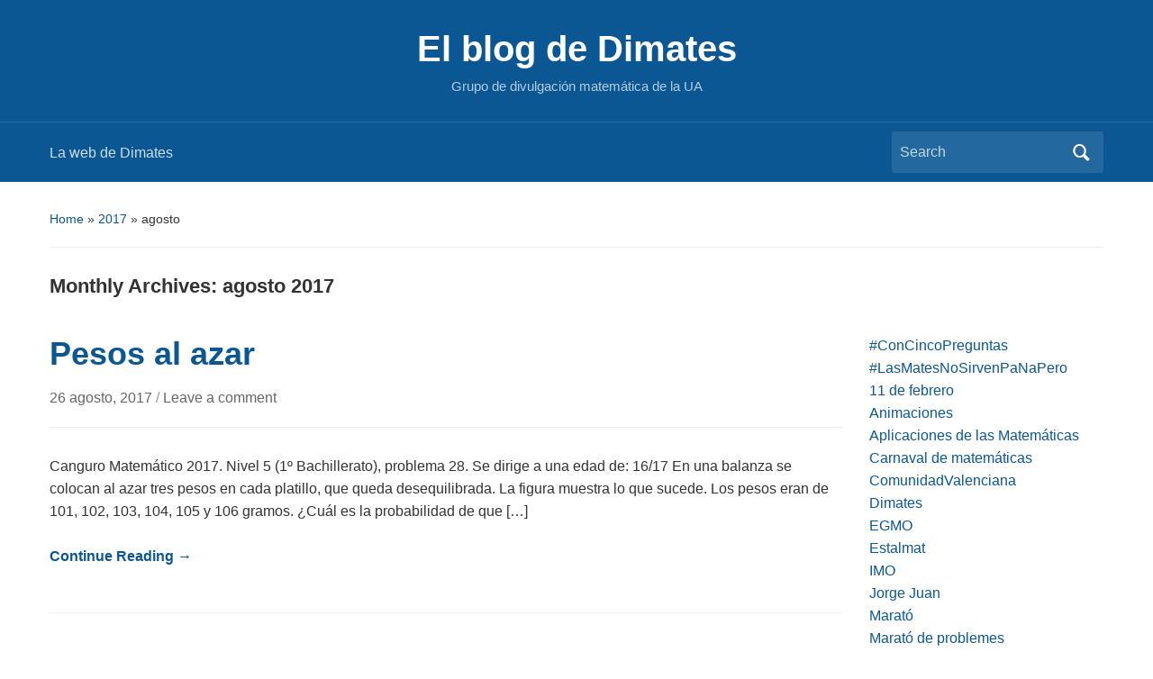

--- FILE ---
content_type: text/html; charset=UTF-8
request_url: https://blogs.ua.es/dimates/2017/08/
body_size: 9031
content:
<!DOCTYPE html>
<html lang="es-ES">

<head>
	<meta charset="UTF-8" />
	<meta name="viewport" content="width=device-width, initial-scale=1">

	<link rel="profile" href="http://gmpg.org/xfn/11" />
	<link rel="pingback" href="https://blogs.ua.es/dimates/xmlrpc.php" />

	<title>agosto 2017 &#8211; El blog de Dimates</title>
<meta name='robots' content='max-image-preview:large' />
<link rel="alternate" type="application/rss+xml" title="El blog de Dimates &raquo; Feed" href="https://blogs.ua.es/dimates/feed/" />
<link rel="alternate" type="application/rss+xml" title="El blog de Dimates &raquo; RSS de los comentarios" href="https://blogs.ua.es/dimates/comments/feed/" />
<style id='wp-img-auto-sizes-contain-inline-css' type='text/css'>
img:is([sizes=auto i],[sizes^="auto," i]){contain-intrinsic-size:3000px 1500px}
/*# sourceURL=wp-img-auto-sizes-contain-inline-css */
</style>
<style id='wp-emoji-styles-inline-css' type='text/css'>

	img.wp-smiley, img.emoji {
		display: inline !important;
		border: none !important;
		box-shadow: none !important;
		height: 1em !important;
		width: 1em !important;
		margin: 0 0.07em !important;
		vertical-align: -0.1em !important;
		background: none !important;
		padding: 0 !important;
	}
/*# sourceURL=wp-emoji-styles-inline-css */
</style>
<style id='wp-block-library-inline-css' type='text/css'>
:root{--wp-block-synced-color:#7a00df;--wp-block-synced-color--rgb:122,0,223;--wp-bound-block-color:var(--wp-block-synced-color);--wp-editor-canvas-background:#ddd;--wp-admin-theme-color:#007cba;--wp-admin-theme-color--rgb:0,124,186;--wp-admin-theme-color-darker-10:#006ba1;--wp-admin-theme-color-darker-10--rgb:0,107,160.5;--wp-admin-theme-color-darker-20:#005a87;--wp-admin-theme-color-darker-20--rgb:0,90,135;--wp-admin-border-width-focus:2px}@media (min-resolution:192dpi){:root{--wp-admin-border-width-focus:1.5px}}.wp-element-button{cursor:pointer}:root .has-very-light-gray-background-color{background-color:#eee}:root .has-very-dark-gray-background-color{background-color:#313131}:root .has-very-light-gray-color{color:#eee}:root .has-very-dark-gray-color{color:#313131}:root .has-vivid-green-cyan-to-vivid-cyan-blue-gradient-background{background:linear-gradient(135deg,#00d084,#0693e3)}:root .has-purple-crush-gradient-background{background:linear-gradient(135deg,#34e2e4,#4721fb 50%,#ab1dfe)}:root .has-hazy-dawn-gradient-background{background:linear-gradient(135deg,#faaca8,#dad0ec)}:root .has-subdued-olive-gradient-background{background:linear-gradient(135deg,#fafae1,#67a671)}:root .has-atomic-cream-gradient-background{background:linear-gradient(135deg,#fdd79a,#004a59)}:root .has-nightshade-gradient-background{background:linear-gradient(135deg,#330968,#31cdcf)}:root .has-midnight-gradient-background{background:linear-gradient(135deg,#020381,#2874fc)}:root{--wp--preset--font-size--normal:16px;--wp--preset--font-size--huge:42px}.has-regular-font-size{font-size:1em}.has-larger-font-size{font-size:2.625em}.has-normal-font-size{font-size:var(--wp--preset--font-size--normal)}.has-huge-font-size{font-size:var(--wp--preset--font-size--huge)}.has-text-align-center{text-align:center}.has-text-align-left{text-align:left}.has-text-align-right{text-align:right}.has-fit-text{white-space:nowrap!important}#end-resizable-editor-section{display:none}.aligncenter{clear:both}.items-justified-left{justify-content:flex-start}.items-justified-center{justify-content:center}.items-justified-right{justify-content:flex-end}.items-justified-space-between{justify-content:space-between}.screen-reader-text{border:0;clip-path:inset(50%);height:1px;margin:-1px;overflow:hidden;padding:0;position:absolute;width:1px;word-wrap:normal!important}.screen-reader-text:focus{background-color:#ddd;clip-path:none;color:#444;display:block;font-size:1em;height:auto;left:5px;line-height:normal;padding:15px 23px 14px;text-decoration:none;top:5px;width:auto;z-index:100000}html :where(.has-border-color){border-style:solid}html :where([style*=border-top-color]){border-top-style:solid}html :where([style*=border-right-color]){border-right-style:solid}html :where([style*=border-bottom-color]){border-bottom-style:solid}html :where([style*=border-left-color]){border-left-style:solid}html :where([style*=border-width]){border-style:solid}html :where([style*=border-top-width]){border-top-style:solid}html :where([style*=border-right-width]){border-right-style:solid}html :where([style*=border-bottom-width]){border-bottom-style:solid}html :where([style*=border-left-width]){border-left-style:solid}html :where(img[class*=wp-image-]){height:auto;max-width:100%}:where(figure){margin:0 0 1em}html :where(.is-position-sticky){--wp-admin--admin-bar--position-offset:var(--wp-admin--admin-bar--height,0px)}@media screen and (max-width:600px){html :where(.is-position-sticky){--wp-admin--admin-bar--position-offset:0px}}

/*# sourceURL=wp-block-library-inline-css */
</style><style id='wp-block-categories-inline-css' type='text/css'>
.wp-block-categories{box-sizing:border-box}.wp-block-categories.alignleft{margin-right:2em}.wp-block-categories.alignright{margin-left:2em}.wp-block-categories.wp-block-categories-dropdown.aligncenter{text-align:center}.wp-block-categories .wp-block-categories__label{display:block;width:100%}
/*# sourceURL=https://blogs.ua.es/dimates/wp-includes/blocks/categories/style.min.css */
</style>
<style id='global-styles-inline-css' type='text/css'>
:root{--wp--preset--aspect-ratio--square: 1;--wp--preset--aspect-ratio--4-3: 4/3;--wp--preset--aspect-ratio--3-4: 3/4;--wp--preset--aspect-ratio--3-2: 3/2;--wp--preset--aspect-ratio--2-3: 2/3;--wp--preset--aspect-ratio--16-9: 16/9;--wp--preset--aspect-ratio--9-16: 9/16;--wp--preset--color--black: #000000;--wp--preset--color--cyan-bluish-gray: #abb8c3;--wp--preset--color--white: #ffffff;--wp--preset--color--pale-pink: #f78da7;--wp--preset--color--vivid-red: #cf2e2e;--wp--preset--color--luminous-vivid-orange: #ff6900;--wp--preset--color--luminous-vivid-amber: #fcb900;--wp--preset--color--light-green-cyan: #7bdcb5;--wp--preset--color--vivid-green-cyan: #00d084;--wp--preset--color--pale-cyan-blue: #8ed1fc;--wp--preset--color--vivid-cyan-blue: #0693e3;--wp--preset--color--vivid-purple: #9b51e0;--wp--preset--color--primary-blue: #0A5794;--wp--preset--color--dark-gray: #333333;--wp--preset--color--light-gray: #777777;--wp--preset--gradient--vivid-cyan-blue-to-vivid-purple: linear-gradient(135deg,rgb(6,147,227) 0%,rgb(155,81,224) 100%);--wp--preset--gradient--light-green-cyan-to-vivid-green-cyan: linear-gradient(135deg,rgb(122,220,180) 0%,rgb(0,208,130) 100%);--wp--preset--gradient--luminous-vivid-amber-to-luminous-vivid-orange: linear-gradient(135deg,rgb(252,185,0) 0%,rgb(255,105,0) 100%);--wp--preset--gradient--luminous-vivid-orange-to-vivid-red: linear-gradient(135deg,rgb(255,105,0) 0%,rgb(207,46,46) 100%);--wp--preset--gradient--very-light-gray-to-cyan-bluish-gray: linear-gradient(135deg,rgb(238,238,238) 0%,rgb(169,184,195) 100%);--wp--preset--gradient--cool-to-warm-spectrum: linear-gradient(135deg,rgb(74,234,220) 0%,rgb(151,120,209) 20%,rgb(207,42,186) 40%,rgb(238,44,130) 60%,rgb(251,105,98) 80%,rgb(254,248,76) 100%);--wp--preset--gradient--blush-light-purple: linear-gradient(135deg,rgb(255,206,236) 0%,rgb(152,150,240) 100%);--wp--preset--gradient--blush-bordeaux: linear-gradient(135deg,rgb(254,205,165) 0%,rgb(254,45,45) 50%,rgb(107,0,62) 100%);--wp--preset--gradient--luminous-dusk: linear-gradient(135deg,rgb(255,203,112) 0%,rgb(199,81,192) 50%,rgb(65,88,208) 100%);--wp--preset--gradient--pale-ocean: linear-gradient(135deg,rgb(255,245,203) 0%,rgb(182,227,212) 50%,rgb(51,167,181) 100%);--wp--preset--gradient--electric-grass: linear-gradient(135deg,rgb(202,248,128) 0%,rgb(113,206,126) 100%);--wp--preset--gradient--midnight: linear-gradient(135deg,rgb(2,3,129) 0%,rgb(40,116,252) 100%);--wp--preset--font-size--small: 14px;--wp--preset--font-size--medium: 20px;--wp--preset--font-size--large: 18px;--wp--preset--font-size--x-large: 42px;--wp--preset--font-size--regular: 16px;--wp--preset--font-size--extra-large: 24px;--wp--preset--spacing--20: 0.44rem;--wp--preset--spacing--30: 0.67rem;--wp--preset--spacing--40: 1rem;--wp--preset--spacing--50: 1.5rem;--wp--preset--spacing--60: 2.25rem;--wp--preset--spacing--70: 3.38rem;--wp--preset--spacing--80: 5.06rem;--wp--preset--shadow--natural: 6px 6px 9px rgba(0, 0, 0, 0.2);--wp--preset--shadow--deep: 12px 12px 50px rgba(0, 0, 0, 0.4);--wp--preset--shadow--sharp: 6px 6px 0px rgba(0, 0, 0, 0.2);--wp--preset--shadow--outlined: 6px 6px 0px -3px rgb(255, 255, 255), 6px 6px rgb(0, 0, 0);--wp--preset--shadow--crisp: 6px 6px 0px rgb(0, 0, 0);}:where(.is-layout-flex){gap: 0.5em;}:where(.is-layout-grid){gap: 0.5em;}body .is-layout-flex{display: flex;}.is-layout-flex{flex-wrap: wrap;align-items: center;}.is-layout-flex > :is(*, div){margin: 0;}body .is-layout-grid{display: grid;}.is-layout-grid > :is(*, div){margin: 0;}:where(.wp-block-columns.is-layout-flex){gap: 2em;}:where(.wp-block-columns.is-layout-grid){gap: 2em;}:where(.wp-block-post-template.is-layout-flex){gap: 1.25em;}:where(.wp-block-post-template.is-layout-grid){gap: 1.25em;}.has-black-color{color: var(--wp--preset--color--black) !important;}.has-cyan-bluish-gray-color{color: var(--wp--preset--color--cyan-bluish-gray) !important;}.has-white-color{color: var(--wp--preset--color--white) !important;}.has-pale-pink-color{color: var(--wp--preset--color--pale-pink) !important;}.has-vivid-red-color{color: var(--wp--preset--color--vivid-red) !important;}.has-luminous-vivid-orange-color{color: var(--wp--preset--color--luminous-vivid-orange) !important;}.has-luminous-vivid-amber-color{color: var(--wp--preset--color--luminous-vivid-amber) !important;}.has-light-green-cyan-color{color: var(--wp--preset--color--light-green-cyan) !important;}.has-vivid-green-cyan-color{color: var(--wp--preset--color--vivid-green-cyan) !important;}.has-pale-cyan-blue-color{color: var(--wp--preset--color--pale-cyan-blue) !important;}.has-vivid-cyan-blue-color{color: var(--wp--preset--color--vivid-cyan-blue) !important;}.has-vivid-purple-color{color: var(--wp--preset--color--vivid-purple) !important;}.has-black-background-color{background-color: var(--wp--preset--color--black) !important;}.has-cyan-bluish-gray-background-color{background-color: var(--wp--preset--color--cyan-bluish-gray) !important;}.has-white-background-color{background-color: var(--wp--preset--color--white) !important;}.has-pale-pink-background-color{background-color: var(--wp--preset--color--pale-pink) !important;}.has-vivid-red-background-color{background-color: var(--wp--preset--color--vivid-red) !important;}.has-luminous-vivid-orange-background-color{background-color: var(--wp--preset--color--luminous-vivid-orange) !important;}.has-luminous-vivid-amber-background-color{background-color: var(--wp--preset--color--luminous-vivid-amber) !important;}.has-light-green-cyan-background-color{background-color: var(--wp--preset--color--light-green-cyan) !important;}.has-vivid-green-cyan-background-color{background-color: var(--wp--preset--color--vivid-green-cyan) !important;}.has-pale-cyan-blue-background-color{background-color: var(--wp--preset--color--pale-cyan-blue) !important;}.has-vivid-cyan-blue-background-color{background-color: var(--wp--preset--color--vivid-cyan-blue) !important;}.has-vivid-purple-background-color{background-color: var(--wp--preset--color--vivid-purple) !important;}.has-black-border-color{border-color: var(--wp--preset--color--black) !important;}.has-cyan-bluish-gray-border-color{border-color: var(--wp--preset--color--cyan-bluish-gray) !important;}.has-white-border-color{border-color: var(--wp--preset--color--white) !important;}.has-pale-pink-border-color{border-color: var(--wp--preset--color--pale-pink) !important;}.has-vivid-red-border-color{border-color: var(--wp--preset--color--vivid-red) !important;}.has-luminous-vivid-orange-border-color{border-color: var(--wp--preset--color--luminous-vivid-orange) !important;}.has-luminous-vivid-amber-border-color{border-color: var(--wp--preset--color--luminous-vivid-amber) !important;}.has-light-green-cyan-border-color{border-color: var(--wp--preset--color--light-green-cyan) !important;}.has-vivid-green-cyan-border-color{border-color: var(--wp--preset--color--vivid-green-cyan) !important;}.has-pale-cyan-blue-border-color{border-color: var(--wp--preset--color--pale-cyan-blue) !important;}.has-vivid-cyan-blue-border-color{border-color: var(--wp--preset--color--vivid-cyan-blue) !important;}.has-vivid-purple-border-color{border-color: var(--wp--preset--color--vivid-purple) !important;}.has-vivid-cyan-blue-to-vivid-purple-gradient-background{background: var(--wp--preset--gradient--vivid-cyan-blue-to-vivid-purple) !important;}.has-light-green-cyan-to-vivid-green-cyan-gradient-background{background: var(--wp--preset--gradient--light-green-cyan-to-vivid-green-cyan) !important;}.has-luminous-vivid-amber-to-luminous-vivid-orange-gradient-background{background: var(--wp--preset--gradient--luminous-vivid-amber-to-luminous-vivid-orange) !important;}.has-luminous-vivid-orange-to-vivid-red-gradient-background{background: var(--wp--preset--gradient--luminous-vivid-orange-to-vivid-red) !important;}.has-very-light-gray-to-cyan-bluish-gray-gradient-background{background: var(--wp--preset--gradient--very-light-gray-to-cyan-bluish-gray) !important;}.has-cool-to-warm-spectrum-gradient-background{background: var(--wp--preset--gradient--cool-to-warm-spectrum) !important;}.has-blush-light-purple-gradient-background{background: var(--wp--preset--gradient--blush-light-purple) !important;}.has-blush-bordeaux-gradient-background{background: var(--wp--preset--gradient--blush-bordeaux) !important;}.has-luminous-dusk-gradient-background{background: var(--wp--preset--gradient--luminous-dusk) !important;}.has-pale-ocean-gradient-background{background: var(--wp--preset--gradient--pale-ocean) !important;}.has-electric-grass-gradient-background{background: var(--wp--preset--gradient--electric-grass) !important;}.has-midnight-gradient-background{background: var(--wp--preset--gradient--midnight) !important;}.has-small-font-size{font-size: var(--wp--preset--font-size--small) !important;}.has-medium-font-size{font-size: var(--wp--preset--font-size--medium) !important;}.has-large-font-size{font-size: var(--wp--preset--font-size--large) !important;}.has-x-large-font-size{font-size: var(--wp--preset--font-size--x-large) !important;}
/*# sourceURL=global-styles-inline-css */
</style>

<style id='classic-theme-styles-inline-css' type='text/css'>
/*! This file is auto-generated */
.wp-block-button__link{color:#fff;background-color:#32373c;border-radius:9999px;box-shadow:none;text-decoration:none;padding:calc(.667em + 2px) calc(1.333em + 2px);font-size:1.125em}.wp-block-file__button{background:#32373c;color:#fff;text-decoration:none}
/*# sourceURL=/wp-includes/css/classic-themes.min.css */
</style>
<link rel='stylesheet' id='academica-style-css' href='https://blogs.ua.es/dimates/wp-content/themes/academica/style.css?ver=6.9' type='text/css' media='all' />
<link rel='stylesheet' id='academica-style-mobile-css' href='https://blogs.ua.es/dimates/wp-content/themes/academica/media-queries.css?ver=1.0' type='text/css' media='all' />
<link rel='stylesheet' id='dashicons-css' href='https://blogs.ua.es/dimates/wp-includes/css/dashicons.min.css?ver=6.9' type='text/css' media='all' />
<script type="text/javascript" src="https://blogs.ua.es/dimates/wp-includes/js/jquery/jquery.min.js?ver=3.7.1" id="jquery-core-js"></script>
<script type="text/javascript" src="https://blogs.ua.es/dimates/wp-includes/js/jquery/jquery-migrate.min.js?ver=3.4.1" id="jquery-migrate-js"></script>
<link rel="https://api.w.org/" href="https://blogs.ua.es/dimates/wp-json/" /><link rel="EditURI" type="application/rsd+xml" title="RSD" href="https://blogs.ua.es/dimates/xmlrpc.php?rsd" />
<meta name="generator" content="WordPress 6.9" />
<link rel="icon" href="https://blogs.ua.es/dimates/files/2017/07/cropped-Dimates_1C-color-1-32x32.jpg" sizes="32x32" />
<link rel="icon" href="https://blogs.ua.es/dimates/files/2017/07/cropped-Dimates_1C-color-1-192x192.jpg" sizes="192x192" />
<link rel="apple-touch-icon" href="https://blogs.ua.es/dimates/files/2017/07/cropped-Dimates_1C-color-1-180x180.jpg" />
<meta name="msapplication-TileImage" content="https://blogs.ua.es/dimates/files/2017/07/cropped-Dimates_1C-color-1-270x270.jpg" />

</head>

<body class="archive date wp-custom-logo wp-embed-responsive wp-theme-academica column-double">

    
    <!-- Skip links for accessibility -->
    <a class="skip-link screen-reader-text" href="#main">Skip to main content</a>

	
	<div id="header" class="clearfix" >

		
			<div class="inner-wrap">

				<div id="logo" class="logo-center">
					 
												<div id="site-title">
											
						<a href="https://blogs.ua.es/dimates" title="El blog de Dimates - Grupo de divulgación matemática de la UA" rel="home">

							El blog de Dimates
						</a>

					 
												</div>
											
					<p id="site-description">Grupo de divulgación matemática de la UA</p>
				</div><!-- end #logo -->

			</div><!-- end .inner-wrap -->

			<div id="main-nav">

				<div class="inner-wrap">

					<nav class="main-navbar" role="navigation" aria-label="Primary Navigation">

	                    <div class="navbar-header">
	                        
	                           <a class="navbar-toggle" href="#menu-main-slide" aria-label="Toggle mobile menu" aria-expanded="false" aria-controls="menu-main-slide">
	                               <span class="screen-reader-text">Toggle mobile menu</span>
	                               <span class="icon-bar" aria-hidden="true"></span>
	                               <span class="icon-bar" aria-hidden="true"></span>
	                               <span class="icon-bar" aria-hidden="true"></span>
	                           </a>


	                           <div id="menu-main-slide" class="menu-la-web-de-dimates-container"><ul id="menu-la-web-de-dimates" class="menu"><li id="menu-item-27" class="menu-item menu-item-type-custom menu-item-object-custom menu-item-27"><a href="https://web.ua.es/es/dimates/grupo-de-divulgacion-matematica-de-la-universidad-de-alicante.html">La web de Dimates</a></li>
</ul></div>
	                    </div>


	                    <div id="navbar-main">

	                        <div class="menu-la-web-de-dimates-container"><ul id="menu-la-web-de-dimates-1" class="nav navbar-nav dropdown sf-menu"><li class="menu-item menu-item-type-custom menu-item-object-custom menu-item-27"><a href="https://web.ua.es/es/dimates/grupo-de-divulgacion-matematica-de-la-universidad-de-alicante.html">La web de Dimates</a></li>
</ul></div>

	                    </div><!-- #navbar-main -->

	                </nav><!-- .navbar -->

					<div id="search">
						<form method="get" id="searchform" action="https://blogs.ua.es/dimates/" role="search">
	<label for="s" class="screen-reader-text">Search for:</label>
	<input id="s" type="search" name="s" placeholder="Search" aria-label="Search">
	<button id="searchsubmit" name="submit" type="submit" aria-label="Submit search">Search</button>
</form>					</div><!-- end #search -->

				</div><!-- end .inner-wrap -->

			</div><!-- end #main-nav -->

		
	</div><!-- end #header -->

	<div id="wrap">
		
		<main id="main" class="site-main" role="main">
<div id="content" class="clearfix">

	<div class="column column-title">

		<div id="crumbs">
	<p><a href="https://blogs.ua.es/dimates">Home</a> &raquo; <a href="https://blogs.ua.es/dimates/2017/">2017</a> &raquo; <span class="current">agosto</span></p>
</div><!-- end #crumbs -->
		<h1 class="title-header">Monthly Archives: <span>agosto 2017</span></h1>
	</div>

	<div class="column column-narrow">
			</div><!-- end .column-narrow -->

	<div id="column-content" class="column column-content posts">

		
<div id="post-120" class="clearfix post-120 post type-post status-publish format-standard hentry category-problemas">

	<h2><a href="https://blogs.ua.es/dimates/2017/08/26/pesos-al-azar/" rel="bookmark">Pesos al azar</a></h2>
	<p class="entry-meta">
		<a href="https://blogs.ua.es/dimates/2017/08/26/pesos-al-azar/" title="Permanent Link to Pesos al azar" rel="bookmark">26 agosto, 2017 </a> <span class="sep">/ </span> <a href="https://blogs.ua.es/dimates/2017/08/26/pesos-al-azar/#respond">Leave a comment</a>	</p><!-- end .entry-meta -->
	<div class="entry-summary">
		<p>Canguro Matemático 2017. Nivel 5 (1º Bachillerato), problema 28. Se dirige a una edad de: 16/17 En una balanza se colocan al azar tres pesos en cada platillo, que queda desequilibrada. La figura muestra lo que sucede. Los pesos eran de 101, 102, 103, 104, 105 y 106 gramos. ¿Cuál es la probabilidad de que [&hellip;]</p><p><a href="https://blogs.ua.es/dimates/2017/08/26/pesos-al-azar/" class="read-more">Continue Reading &rarr;</a></p>	</div>

</div><!-- end #post-## -->
<div id="post-127" class="clearfix post-127 post type-post status-publish format-standard hentry category-animaciones">

	<h2><a href="https://blogs.ua.es/dimates/2017/08/25/el-teorema-de-bottema/" rel="bookmark">El Teorema de Bottema</a></h2>
	<p class="entry-meta">
		<a href="https://blogs.ua.es/dimates/2017/08/25/el-teorema-de-bottema/" title="Permanent Link to El Teorema de Bottema" rel="bookmark">25 agosto, 2017 </a> <span class="sep">/ </span> <a href="https://blogs.ua.es/dimates/2017/08/25/el-teorema-de-bottema/#respond">Leave a comment</a>	</p><!-- end .entry-meta -->
	<div class="entry-summary">
		<p>Un grupo de piratas quería enterrar un tesoro en una isla en la que sólo había una piedra y dos cocoteros. El capitán situó a dos de sus piratas frente a la piedra y les ordenó: -Caminad cada uno hacia un cocotero contando los pasos. Una vez allí, giráis 90º y recorréis, alejándoos, esa misma [&hellip;]</p><p><a href="https://blogs.ua.es/dimates/2017/08/25/el-teorema-de-bottema/" class="read-more">Continue Reading &rarr;</a></p>	</div>

</div><!-- end #post-## -->
<div id="post-116" class="clearfix post-116 post type-post status-publish format-standard hentry category-olimpiadas category-problemas category-soluciones">

	<h2><a href="https://blogs.ua.es/dimates/2017/08/25/suma-200-s/" rel="bookmark">Solucion a suma 200</a></h2>
	<p class="entry-meta">
		<a href="https://blogs.ua.es/dimates/2017/08/25/suma-200-s/" title="Permanent Link to Solucion a suma 200" rel="bookmark">25 agosto, 2017 </a> <span class="sep">/ </span> <a href="https://blogs.ua.es/dimates/2017/08/25/suma-200-s/#respond">Leave a comment</a>	</p><!-- end .entry-meta -->
	<div class="entry-summary">
		<p>Fase Comarcal de la Olimpiada Matemática de la Comunidad Valenciana 2016, nivel A Se dirige a una edad de: 12/14 Encuentra todas las formas de conseguir que sumando números naturales impares consecutivos, su resultado sea 200.</p><p><a href="https://blogs.ua.es/dimates/2017/08/25/suma-200-s/" class="read-more">Continue Reading &rarr;</a></p>	</div>

</div><!-- end #post-## -->
<div id="post-111" class="clearfix post-111 post type-post status-publish format-standard hentry category-olimpiadas category-problemas">

	<h2><a href="https://blogs.ua.es/dimates/2017/08/19/suma-200/" rel="bookmark">Suma 200</a></h2>
	<p class="entry-meta">
		<a href="https://blogs.ua.es/dimates/2017/08/19/suma-200/" title="Permanent Link to Suma 200" rel="bookmark">19 agosto, 2017 </a> <span class="sep">/ </span> <a href="https://blogs.ua.es/dimates/2017/08/19/suma-200/#respond">Leave a comment</a>	</p><!-- end .entry-meta -->
	<div class="entry-summary">
		<p>Fase Comarcal de la Olimpiada Matemática de la Comunidad Valenciana 2016, nivel A Se dirige a una edad de: 12/14 Encuentra todas las formas de conseguir que sumando números naturales impares consecutivos, su resultado sea 200. Solución: Aquí</p><p><a href="https://blogs.ua.es/dimates/2017/08/19/suma-200/" class="read-more">Continue Reading &rarr;</a></p>	</div>

</div><!-- end #post-## -->
<div id="post-106" class="clearfix post-106 post type-post status-publish format-standard hentry category-olimpiadas category-problemas category-soluciones">

	<h2><a href="https://blogs.ua.es/dimates/2017/08/18/cinco-circunferencias-s/" rel="bookmark">Solución a cinco circunferencias</a></h2>
	<p class="entry-meta">
		<a href="https://blogs.ua.es/dimates/2017/08/18/cinco-circunferencias-s/" title="Permanent Link to Solución a cinco circunferencias" rel="bookmark">18 agosto, 2017 </a> <span class="sep">/ </span> <a href="https://blogs.ua.es/dimates/2017/08/18/cinco-circunferencias-s/#respond">Leave a comment</a>	</p><!-- end .entry-meta -->
	<div class="entry-summary">
		<p>Fase Comarcal de la Olimpiada Matemática de la Comunidad Valenciana 2016, nivel B Se dirige a una edad de: 15/16 En el dibujo, podemos ver cinco circunferencias, una más grande que contiene a las otras, dos medianas y dos más pequeñas. Todas son tangentes a tres o cuatro de las otras. Sabemos que el radio [&hellip;]</p><p><a href="https://blogs.ua.es/dimates/2017/08/18/cinco-circunferencias-s/" class="read-more">Continue Reading &rarr;</a></p>	</div>

</div><!-- end #post-## -->
<div id="post-103" class="clearfix post-103 post type-post status-publish format-standard hentry category-olimpiadas category-problemas">

	<h2><a href="https://blogs.ua.es/dimates/2017/08/12/cinco-circunferencias/" rel="bookmark">Cinco circunferencias</a></h2>
	<p class="entry-meta">
		<a href="https://blogs.ua.es/dimates/2017/08/12/cinco-circunferencias/" title="Permanent Link to Cinco circunferencias" rel="bookmark">12 agosto, 2017 </a> <span class="sep">/ </span> <a href="https://blogs.ua.es/dimates/2017/08/12/cinco-circunferencias/#respond">Leave a comment</a>	</p><!-- end .entry-meta -->
	<div class="entry-summary">
		<p>Fase Comarcal de la Olimpiada Matemática de la Comunidad Valenciana 2016, nivel B Se dirige a una edad de: 15/16 En el dibujo, podemos ver cinco circunferencias, una más grande que contiene a las otras, dos medianas y dos más pequeñas. Todas son tangentes a tres o cuatro de las otras. Sabemos que el radio [&hellip;]</p><p><a href="https://blogs.ua.es/dimates/2017/08/12/cinco-circunferencias/" class="read-more">Continue Reading &rarr;</a></p>	</div>

</div><!-- end #post-## -->
<div id="post-99" class="clearfix post-99 post type-post status-publish format-standard hentry category-problemas category-soluciones">

	<h2><a href="https://blogs.ua.es/dimates/2017/08/11/la-consultora-grande-s/" rel="bookmark">Solución a la consultora grande</a></h2>
	<p class="entry-meta">
		<a href="https://blogs.ua.es/dimates/2017/08/11/la-consultora-grande-s/" title="Permanent Link to Solución a la consultora grande" rel="bookmark">11 agosto, 2017 </a> <span class="sep">/ </span> <a href="https://blogs.ua.es/dimates/2017/08/11/la-consultora-grande-s/#respond">Leave a comment</a>	</p><!-- end .entry-meta -->
	<div class="entry-summary">
		<p>Reto de selección para el Mathcamp 2017 Se dirige a una edad de: 13-18 Autor: Bill Kuszmaul La doctora Grande es una consultora matemática que se especializa en números grandes. Inicia su negocio con una lista de 100 clientes ordenados en orden de importancia (el 1 es el más importante). Cada día, Grande tiene tiempo [&hellip;]</p><p><a href="https://blogs.ua.es/dimates/2017/08/11/la-consultora-grande-s/" class="read-more">Continue Reading &rarr;</a></p>	</div>

</div><!-- end #post-## -->
<div id="post-95" class="clearfix post-95 post type-post status-publish format-standard hentry category-animaciones">

	<h2><a href="https://blogs.ua.es/dimates/2017/08/06/el-teorema-de-napoleon-y-el-punto-de-fermat/" rel="bookmark">El Teorema de Napoleón y el punto de Fermat</a></h2>
	<p class="entry-meta">
		<a href="https://blogs.ua.es/dimates/2017/08/06/el-teorema-de-napoleon-y-el-punto-de-fermat/" title="Permanent Link to El Teorema de Napoleón y el punto de Fermat" rel="bookmark">6 agosto, 2017 </a> <span class="sep">/ </span> <a href="https://blogs.ua.es/dimates/2017/08/06/el-teorema-de-napoleon-y-el-punto-de-fermat/#respond">Leave a comment</a>	</p><!-- end .entry-meta -->
	<div class="entry-summary">
		<p>El punto de Fermat de un triángulo minimiza la suma de las distancias a los vértices del triángulo. Está relacionado con los triángulos del Teorema de Napoleón.</p><p><a href="https://blogs.ua.es/dimates/2017/08/06/el-teorema-de-napoleon-y-el-punto-de-fermat/" class="read-more">Continue Reading &rarr;</a></p>	</div>

</div><!-- end #post-## -->
<div id="post-89" class="clearfix post-89 post type-post status-publish format-standard hentry category-problemas">

	<h2><a href="https://blogs.ua.es/dimates/2017/08/05/la-consultora-grande/" rel="bookmark">La consultora grande</a></h2>
	<p class="entry-meta">
		<a href="https://blogs.ua.es/dimates/2017/08/05/la-consultora-grande/" title="Permanent Link to La consultora grande" rel="bookmark">5 agosto, 2017 </a> <span class="sep">/ </span> <a href="https://blogs.ua.es/dimates/2017/08/05/la-consultora-grande/#respond">Leave a comment</a>	</p><!-- end .entry-meta -->
	<div class="entry-summary">
		<p>Reto de selección para el Mathcamp 2017 Se dirige a una edad de: 13-18 Autor: Bill Kuszmaul La doctora Grande es una consultora matemática que se especializa en números grandes. Inicia su negocio con una lista de 100 clientes ordenados en orden de importancia (el 1 es el más importante). Cada día, Grande tiene tiempo [&hellip;]</p><p><a href="https://blogs.ua.es/dimates/2017/08/05/la-consultora-grande/" class="read-more">Continue Reading &rarr;</a></p>	</div>

</div><!-- end #post-## -->
<div id="post-86" class="clearfix post-86 post type-post status-publish format-standard hentry category-olimpiadas category-problemas category-soluciones">

	<h2><a href="https://blogs.ua.es/dimates/2017/08/04/seis-numeros-casi-consecutivos-s/" rel="bookmark">Solución a seis números casi consecutivos</a></h2>
	<p class="entry-meta">
		<a href="https://blogs.ua.es/dimates/2017/08/04/seis-numeros-casi-consecutivos-s/" title="Permanent Link to Solución a seis números casi consecutivos" rel="bookmark">4 agosto, 2017 </a> <span class="sep">/ </span> <a href="https://blogs.ua.es/dimates/2017/08/04/seis-numeros-casi-consecutivos-s/#respond">Leave a comment</a>	</p><!-- end .entry-meta -->
	<div class="entry-summary">
		<p>Fase Comarcal de la Olimpiada Matemática de la Comunidad Valenciana 2016, nivel A Se dirige a una edad de: 12/14 De siete números consecutivos, sumamos seis de ellos y obtenemos 2017. ¿Cuáles son esos números?</p><p><a href="https://blogs.ua.es/dimates/2017/08/04/seis-numeros-casi-consecutivos-s/" class="read-more">Continue Reading &rarr;</a></p>	</div>

</div><!-- end #post-## -->
<div class="navigation clearfix">
	<h3 class="assistive-text">
		Post navigation	</h3>
	<span class="nav-previous"><a href="https://blogs.ua.es/dimates/2017/08/page/2/" ><span class="meta-nav">&larr;</span> Older posts</a>	</span> <span class="nav-next">	</span>
</div>
<!-- end .navigation -->

	</div><!-- end .column-content -->

	<div class="column column-narrow column-last">
		<section id="block-5" class="widget clearfix widget_block widget_categories"><ul class="wp-block-categories-list wp-block-categories">	<li class="cat-item cat-item-2242010"><a href="https://blogs.ua.es/dimates/category/concincopreguntas/">#ConCincoPreguntas</a>
</li>
	<li class="cat-item cat-item-2242009"><a href="https://blogs.ua.es/dimates/category/lasmatesnosirvenpanapero/">#LasMatesNoSirvenPaNaPero</a>
</li>
	<li class="cat-item cat-item-2242013"><a href="https://blogs.ua.es/dimates/category/11-de-febrero/">11 de febrero</a>
</li>
	<li class="cat-item cat-item-6204"><a href="https://blogs.ua.es/dimates/category/animaciones/">Animaciones</a>
</li>
	<li class="cat-item cat-item-2241876"><a href="https://blogs.ua.es/dimates/category/aplicaciones-de-las-matematicas/">Aplicaciones de las Matemáticas</a>
</li>
	<li class="cat-item cat-item-2242016"><a href="https://blogs.ua.es/dimates/category/carnaval-de-matematicas/">Carnaval de matemáticas</a>
</li>
	<li class="cat-item cat-item-2242028"><a href="https://blogs.ua.es/dimates/category/olimpiadas/comunidadvalenciana/">ComunidadValenciana</a>
</li>
	<li class="cat-item cat-item-2240930"><a href="https://blogs.ua.es/dimates/category/dimates/">Dimates</a>
</li>
	<li class="cat-item cat-item-2242015"><a href="https://blogs.ua.es/dimates/category/egmo/">EGMO</a>
</li>
	<li class="cat-item cat-item-2241504"><a href="https://blogs.ua.es/dimates/category/estalmat/">Estalmat</a>
</li>
	<li class="cat-item cat-item-2242017"><a href="https://blogs.ua.es/dimates/category/imo/">IMO</a>
</li>
	<li class="cat-item cat-item-122977"><a href="https://blogs.ua.es/dimates/category/jorge-juan/">Jorge Juan</a>
</li>
	<li class="cat-item cat-item-2242030"><a href="https://blogs.ua.es/dimates/category/olimpiadas/marato/">Marató</a>
</li>
	<li class="cat-item cat-item-2242026"><a href="https://blogs.ua.es/dimates/category/marato-de-problemes/">Marató de problemes</a>
</li>
	<li class="cat-item cat-item-2242027"><a href="https://blogs.ua.es/dimates/category/olimpiadas/mayo/">Mayo</a>
</li>
	<li class="cat-item cat-item-2242020"><a href="https://blogs.ua.es/dimates/category/olimpiada-de-la-comunidad-valenciana/">Olimpiada de la Comunidad Valenciana</a>
</li>
	<li class="cat-item cat-item-2242018"><a href="https://blogs.ua.es/dimates/tag/olimpiada-de-mayo/">Olimpiada de mayo</a>
</li>
	<li class="cat-item cat-item-2242021"><a href="https://blogs.ua.es/dimates/category/olimpiada-matematica-espanola/">Olimpiada Matemática Española</a>
</li>
	<li class="cat-item cat-item-2242022"><a href="https://blogs.ua.es/dimates/category/olimpiada-matematica-internacional/">Olimpiada Matemática Internacional</a>
</li>
	<li class="cat-item cat-item-1738"><a href="https://blogs.ua.es/dimates/category/olimpiadas/">Olimpiadas</a>
</li>
	<li class="cat-item cat-item-2242014"><a href="https://blogs.ua.es/dimates/category/olitele/">Olitele</a>
</li>
	<li class="cat-item cat-item-2242029"><a href="https://blogs.ua.es/dimates/category/olimpiadas/ome/">OME</a>
</li>
	<li class="cat-item cat-item-2849"><a href="https://blogs.ua.es/dimates/category/problemas/">Problemas</a>
</li>
	<li class="cat-item cat-item-676"><a href="https://blogs.ua.es/dimates/category/sin-categoria/">Sin categoría</a>
</li>
	<li class="cat-item cat-item-3303"><a href="https://blogs.ua.es/dimates/category/soluciones/">Soluciones</a>
</li>
	<li class="cat-item cat-item-182"><a href="https://blogs.ua.es/dimates/category/universidad/">Universidad</a>
</li>
</ul></section>	</div><!-- end .column-narrow -->

</div><!-- end #content -->

			<footer id="footer" class="clearfix" role="contentinfo">
				
				<nav class="footer-navigation" aria-label="Footer Menu"><ul id="menu-la-web-de-dimates-2" class="menu"><li class="menu-item menu-item-type-custom menu-item-object-custom menu-item-27"><a href="https://web.ua.es/es/dimates/grupo-de-divulgacion-matematica-de-la-universidad-de-alicante.html">La web de Dimates</a></li>
</ul></nav>				<p class="copy">
 					Powered by <a href="https://wordpress.org">WordPress</a> / Academica WordPress Theme by <a href="https://www.wpzoom.com" rel="nofollow">WPZOOM</a>				</p>
			</footer><!-- end #footer -->
		</main><!-- end #main -->
		</div><!-- end #wrap -->

		<script type="speculationrules">
{"prefetch":[{"source":"document","where":{"and":[{"href_matches":"/dimates/*"},{"not":{"href_matches":["/dimates/wp-*.php","/dimates/wp-admin/*","/dimates/files/*","/dimates/wp-content/*","/dimates/wp-content/plugins/*","/dimates/wp-content/themes/academica/*","/dimates/*\\?(.+)"]}},{"not":{"selector_matches":"a[rel~=\"nofollow\"]"}},{"not":{"selector_matches":".no-prefetch, .no-prefetch a"}}]},"eagerness":"conservative"}]}
</script>
<script type="text/javascript">
        var gaJsHost = (("https:" == document.location.protocol) ? "https://ssl." : "http://www.");
        document.write(unescape("%3Cscript src='" + gaJsHost + "google-analytics.com/ga.js' type='text/javascript'%3E%3C/script%3E"));
        </script>
        <script type="text/javascript">
        var firstTracker = _gat._getTracker("UA-1884102-1");
        firstTracker._trackPageview();
        var secondTracker = _gat._getTracker("UA-122647443-1");
        secondTracker._trackPageview();
        </script><script type="text/javascript" src="https://blogs.ua.es/dimates/wp-content/themes/academica/js/jquery.mmenu.min.all.js?ver=20150325" id="mmenu-js"></script>
<script type="text/javascript" src="https://blogs.ua.es/dimates/wp-content/themes/academica/js/superfish.min.js?ver=20150325" id="superfish-js"></script>
<script type="text/javascript" src="https://blogs.ua.es/dimates/wp-content/themes/academica/js/functions.js?ver=20150325" id="academica-script-js"></script>
<script id="wp-emoji-settings" type="application/json">
{"baseUrl":"https://s.w.org/images/core/emoji/17.0.2/72x72/","ext":".png","svgUrl":"https://s.w.org/images/core/emoji/17.0.2/svg/","svgExt":".svg","source":{"concatemoji":"https://blogs.ua.es/dimates/wp-includes/js/wp-emoji-release.min.js?ver=6.9"}}
</script>
<script type="module">
/* <![CDATA[ */
/*! This file is auto-generated */
const a=JSON.parse(document.getElementById("wp-emoji-settings").textContent),o=(window._wpemojiSettings=a,"wpEmojiSettingsSupports"),s=["flag","emoji"];function i(e){try{var t={supportTests:e,timestamp:(new Date).valueOf()};sessionStorage.setItem(o,JSON.stringify(t))}catch(e){}}function c(e,t,n){e.clearRect(0,0,e.canvas.width,e.canvas.height),e.fillText(t,0,0);t=new Uint32Array(e.getImageData(0,0,e.canvas.width,e.canvas.height).data);e.clearRect(0,0,e.canvas.width,e.canvas.height),e.fillText(n,0,0);const a=new Uint32Array(e.getImageData(0,0,e.canvas.width,e.canvas.height).data);return t.every((e,t)=>e===a[t])}function p(e,t){e.clearRect(0,0,e.canvas.width,e.canvas.height),e.fillText(t,0,0);var n=e.getImageData(16,16,1,1);for(let e=0;e<n.data.length;e++)if(0!==n.data[e])return!1;return!0}function u(e,t,n,a){switch(t){case"flag":return n(e,"\ud83c\udff3\ufe0f\u200d\u26a7\ufe0f","\ud83c\udff3\ufe0f\u200b\u26a7\ufe0f")?!1:!n(e,"\ud83c\udde8\ud83c\uddf6","\ud83c\udde8\u200b\ud83c\uddf6")&&!n(e,"\ud83c\udff4\udb40\udc67\udb40\udc62\udb40\udc65\udb40\udc6e\udb40\udc67\udb40\udc7f","\ud83c\udff4\u200b\udb40\udc67\u200b\udb40\udc62\u200b\udb40\udc65\u200b\udb40\udc6e\u200b\udb40\udc67\u200b\udb40\udc7f");case"emoji":return!a(e,"\ud83e\u1fac8")}return!1}function f(e,t,n,a){let r;const o=(r="undefined"!=typeof WorkerGlobalScope&&self instanceof WorkerGlobalScope?new OffscreenCanvas(300,150):document.createElement("canvas")).getContext("2d",{willReadFrequently:!0}),s=(o.textBaseline="top",o.font="600 32px Arial",{});return e.forEach(e=>{s[e]=t(o,e,n,a)}),s}function r(e){var t=document.createElement("script");t.src=e,t.defer=!0,document.head.appendChild(t)}a.supports={everything:!0,everythingExceptFlag:!0},new Promise(t=>{let n=function(){try{var e=JSON.parse(sessionStorage.getItem(o));if("object"==typeof e&&"number"==typeof e.timestamp&&(new Date).valueOf()<e.timestamp+604800&&"object"==typeof e.supportTests)return e.supportTests}catch(e){}return null}();if(!n){if("undefined"!=typeof Worker&&"undefined"!=typeof OffscreenCanvas&&"undefined"!=typeof URL&&URL.createObjectURL&&"undefined"!=typeof Blob)try{var e="postMessage("+f.toString()+"("+[JSON.stringify(s),u.toString(),c.toString(),p.toString()].join(",")+"));",a=new Blob([e],{type:"text/javascript"});const r=new Worker(URL.createObjectURL(a),{name:"wpTestEmojiSupports"});return void(r.onmessage=e=>{i(n=e.data),r.terminate(),t(n)})}catch(e){}i(n=f(s,u,c,p))}t(n)}).then(e=>{for(const n in e)a.supports[n]=e[n],a.supports.everything=a.supports.everything&&a.supports[n],"flag"!==n&&(a.supports.everythingExceptFlag=a.supports.everythingExceptFlag&&a.supports[n]);var t;a.supports.everythingExceptFlag=a.supports.everythingExceptFlag&&!a.supports.flag,a.supports.everything||((t=a.source||{}).concatemoji?r(t.concatemoji):t.wpemoji&&t.twemoji&&(r(t.twemoji),r(t.wpemoji)))});
//# sourceURL=https://blogs.ua.es/dimates/wp-includes/js/wp-emoji-loader.min.js
/* ]]> */
</script>
	</body>
</html>